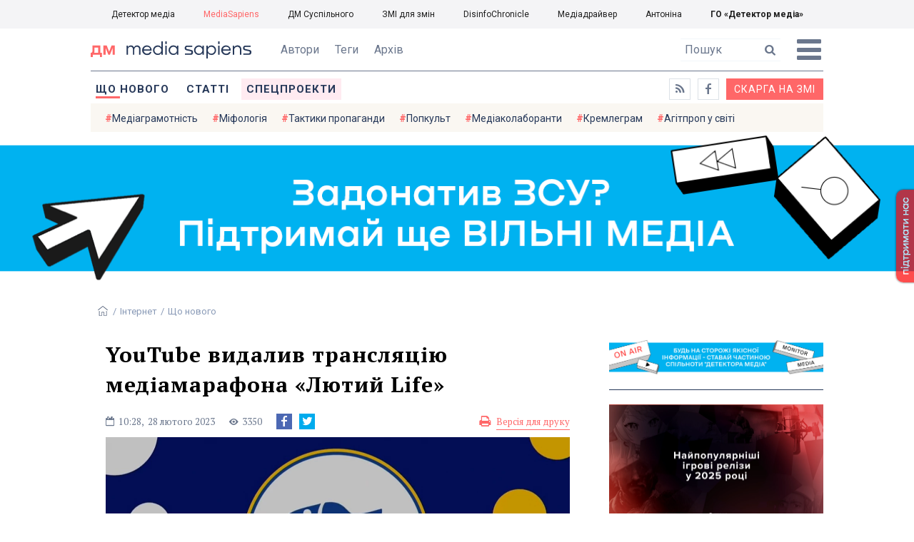

--- FILE ---
content_type: text/html; charset=utf-8
request_url: https://ms.detector.media/internet/post/31277/2023-02-28-youtube-vydalyv-translyatsiyu-mediamarafona-lyutyy-life/
body_size: 13876
content:
<!DOCTYPE html>
<html lang="uk">
<head>
<meta http-equiv="content-type" content="text/html; charset=utf-8"/>

<base href="https://ms.detector.media/">
<link type="image/x-icon" href="/content/506/image/favicon.ico" rel="shortcut icon" />

<link rel="canonical" href="https://ms.detector.media/internet/post/31277/2023-02-28-youtube-vydalyv-translyatsiyu-mediamarafona-lyutyy-life/" />


<meta name="viewport" content="width=device-width, initial-scale=1, user-scalable=yes">
        
<title>YouTube видалив трансляцію медіамарафона &laquo;Лютий Life&raquo; - MediaSapiens.</title>
            
<meta name="description" content="Платформа звинуватила творців відео у порушенні правил щодо спаму, шахрайства та оманливого контенту.">
            
<meta name="keywords" content="YouTube,YouTube-канали,видалення контенту,правила YouTube,україномовний YouTube,mediasapiens,ДМ">
<meta name="news_keywords" content="YouTube,YouTube-канали,видалення контенту,правила YouTube,україномовний YouTube,mediasapiens,ДМ" />

            
<meta name="robots" content="max-image-preview:large">
<meta name="image" content="https://ms.detector.media/doc/images/news/31277/ArticleImage_31277.jpg">
<link rel="image_src" href="https://ms.detector.media/doc/images/news/31277/ArticleImage_31277.jpg">

<meta name="Author" content="Марія Спалєк" />
            
<meta property="fb:app_id" content="1996377033719321"/>

<meta property="og:locale" content="uk_UA" />
<meta property="og:title" content="YouTube видалив трансляцію медіамарафона &laquo;Лютий Life&raquo;"/>
<meta property="og:type" content="article"/>
<meta property="og:url" content="https://ms.detector.media/internet/post/31277/2023-02-28-youtube-vydalyv-translyatsiyu-mediamarafona-lyutyy-life/"/>
<meta property="og:site_name" content="ms.detector.media"/>
<meta property="og:description" content="Платформа звинуватила творців відео у порушенні правил щодо спаму, шахрайства та оманливого контенту."/>
<meta property="og:updated_time" content="2023-02-28T11:35:00+02:00" />
<meta property="og:image:width" content="1394"/>
<meta property="og:image:height" content="676"/>
<meta property="og:image" content="https://ms.detector.media/doc/images/news/31277/ArticleImage_31277.jpg" />
<meta property="og:image:alt" content="YouTube видалив трансляцію медіамарафона &laquo;Лютий Life&raquo;"/>
<link rel="apple-touch-icon" href="/content/506/image/apple-touch-icon.png">

<meta property="article:section" content="Що нового" />
<meta property="article:published_time" content="2023-02-28T10:28:00+02:00" />
<meta property="article:author" content="Марія Спалєк">
<meta property="article:tag" content="YouTube,YouTube-канали,видалення контенту,правила YouTube,україномовний YouTube,mediasapiens,ДМ" />
<meta property="article:modified_time" content="2023-02-28T11:35:00+02:00" />

<meta name="twitter:card" content="summary">
<meta name="twitter:creator" content="creator">
<meta name="twitter:site" content="@DetectorMedia">
<meta name="twitter:url" content="https://ms.detector.media/internet/post/31277/2023-02-28-youtube-vydalyv-translyatsiyu-mediamarafona-lyutyy-life/" />
<meta name="twitter:description" content="Платформа звинуватила творців відео у порушенні правил щодо спаму, шахрайства та оманливого контенту." />
<meta name="twitter:title" content="YouTube видалив трансляцію медіамарафона &laquo;Лютий Life&raquo;" />
<meta name="twitter:image" content="https://ms.detector.media/doc/images/news/31277/ArticleImage_31277.jpg" />
<meta name="twitter:image:src" content="https://ms.detector.media/doc/images/news/31277/ArticleImage_31277.jpg">




<script type="application/ld+json">
{
    "@context": "https://schema.org",
    "@type": "NewsArticle",
    "headline": "YouTube видалив трансляцію медіамарафона &laquo;Лютий Life&raquo;",
    "name": "YouTube видалив трансляцію медіамарафона &laquo;Лютий Life&raquo;",
    "url": "https://ms.detector.media/internet/post/31277/2023-02-28-youtube-vydalyv-translyatsiyu-mediamarafona-lyutyy-life/",
    "datePublished": "2023-02-28T10:28:00+02:00",
    "dateModified": "2023-02-28T11:35:00+02:00",
    "description": "Платформа звинуватила творців відео у порушенні правил щодо спаму, шахрайства та оманливого контенту.",
    "mainEntityOfPage": {
        "@type":"WebPage",
        "@id":"https://ms.detector.media/internet/post/31277/2023-02-28-youtube-vydalyv-translyatsiyu-mediamarafona-lyutyy-life/"
    },
    "author": {
    "@type": "Person",
    "name": "Марія Спалєк"
    },
    "image": {
        "@type": "ImageObject",
        "url": "https://ms.detector.media/doc/images/news/31277/ArticleImage_31277.jpg",
        "width": 1394,
        "height": 676
    },
    "publisher": {
        "@type": "Organization",
        "name": "Детектор медіа",
        "logo": {
            "@type": "ImageObject",
            "url": "https://ms.detector.media/content/506/image/logo_ms.jpg",
            "width": 1200,
            "height": 1200
        }
    }
    
}
</script>




<link rel="stylesheet" property="stylesheet" type="text/css" href="/content/506/css/style.css?v=45" >
<link rel="stylesheet" property="stylesheet" type="text/css" href="/content/506/css/style.9x.css?v=15" />
<link rel="stylesheet" property="stylesheet" type="text/css" href="/content/506/css/style.7x.css?v=14" />
<link rel="stylesheet" property="stylesheet" type="text/css" href="/content/506/css/style.3x.css?v=14" />

<link rel="stylesheet" property="stylesheet" type="text/css" href="/modules/md_scrollpage/md.scrollpage.css?v=1" />
<link rel="stylesheet" property="stylesheet" type="text/css" href="/modules/archive/class.archive.css?v=1" />
<link rel="stylesheet" property="stylesheet" type="text/css" href="/modules/md_vote/md.vote.css?v=4" />
<link rel="stylesheet" property="stylesheet" type="text/css" media="all" href="/modules/md_photobank/md.photobank.css?v=4"/>
<link rel="stylesheet" property="stylesheet" type="text/css" media="all" href="/modules/md_filebase/md.filebase.css?v=2"/>

<script src="/modules/md_photobank/md.photobank.js"></script>
<script src="/scripts/scripts.js?v=7"></script>

<link type="application/rss+xml" title="YouTube видалив трансляцію медіамарафона &laquo;Лютий Life&raquo; - MediaSapiens." href="https://ms.detector.media/rss/" rel="alternate" />


<link rel="stylesheet" property="stylesheet" type="text/css" href="/content/506/css/brendering.css?v=7" />



<link href="https://fonts.googleapis.com/css?family=PT+Serif:400,400i,700,700i&display=swap&subset=cyrillic,cyrillic-ext,latin-ext" rel="stylesheet">
<link href="https://fonts.googleapis.com/css?family=Roboto:400,400i,500,500i,700,700i&display=swap&subset=cyrillic,cyrillic-ext" rel="stylesheet">

<!--head script-->


<!-- Global site tag (gtag.js) - Google Analytics -->
<script async src="https://www.googletagmanager.com/gtag/js?id=UA-16884753-2"></script>
<script>
  window.dataLayer = window.dataLayer || [];
  function gtag(){dataLayer.push(arguments);}
  gtag('js', new Date());

  gtag('config', 'UA-16884753-2');
  gtag('config', 'UA-199631694-1');
  gtag('config', 'AW-609896921');
</script>
<!-- End Google Analytics --></head><body id="body" class=""><div class="banner_brend"></div><div class="dm_brend"><div class="menu_4"><div class="sitemenu_title siteid_610 sitetype_S sitelimit_0 sitelevel_1 site_mset site_mset_610"><div class="sitemenu_link"><a href="/page//page/podsites//">Проєкти ГО «ДЕТЕКТОР МЕДІА»</a><div class="sitepodmenu_1"><div class="sitemenu_title siteid_611 sitetype_R sitelimit_0 sitelevel_0 "><div class="sitemenu_link"><a href="https://detector.media/">Детектор медіа</a></div></div><div class="sitemenu_title siteid_612 sitetype_R sitelimit_1 sitelevel_0 site_mset site_mset_612"><div class="sitemenu_link"><a href="/">MediaSapiens</a></div></div><div class="sitemenu_title siteid_613 sitetype_R sitelimit_2 sitelevel_0 "><div class="sitemenu_link"><a href="https://stv.detector.media">ДМ Суспільного</a></div></div><div class="sitemenu_title siteid_614 sitetype_R sitelimit_3 sitelevel_0 "><div class="sitemenu_link"><a href="https://zz.detector.media">ЗМІ для змін</a></div></div><div class="sitemenu_title siteid_617 sitetype_R sitelimit_4 sitelevel_0 "><div class="sitemenu_link"><a href="https://desinfo.detector.media/">DisinfoChronicle</a></div></div><div class="sitemenu_title siteid_607 sitetype_R sitelimit_5 sitelevel_0 "><div class="sitemenu_link"><a href="http://mediadriver.online">Медіадрайвер</a></div></div><div class="sitemenu_title siteid_618 sitetype_R sitelimit_6 sitelevel_0 "><div class="sitemenu_link"><a href="https://antonina.detector.media">Антоніна</a></div></div><div class="sitemenu_title siteid_608 sitetype_R sitelimit_7 sitelevel_0 "><div class="sitemenu_link"><a href="https://go.detector.media">ГО «Детектор медіа»</a></div></div></div></div></div></div><div class="siteSubMenu" id="siteSubMenu"><div class="submenu_blk_2"><div class="clsBtnBlk"><div class="clsBtnOff" onclick="rplClass('body','menu_show','menu_hide');"></div><div class="clsBtnOn" onclick="rplClass('body','menu_hide','menu_show');"></div></div><div class="siteHeadLogo"><a href="https://detector.media" class="dop_logo"></a><a href="/" class="ind_logo"></a></div><div class="submenu_blk"><div class="submenu_title subid_508 subtype_E sublimit_0 sublevel_1 "><div class="submenu_link"><a href="/authors/all/">Автори</a><div class="subpodmenu_1"></div></div></div><div class="submenu_title subid_523 subtype_E sublimit_1 sublevel_1 "><div class="submenu_link"><a href="/tag/all/">Теги</a><div class="subpodmenu_1"></div></div></div><div class="submenu_title subid_509 subtype_E sublimit_2 sublevel_1 "><div class="submenu_link"><a href="/archive/">Архів</a><div class="subpodmenu_1"></div></div></div></div><div class="top_search"><form action="https://ms.detector.media/search/" method="post"><div class="top_search_txt"><input type="text" name="search" value=" Пошук" onfocus="if(this.value==' Пошук')this.value='';" onblur="if(this.value=='')this.value=' Пошук';"></div><div class="top_search_btn"><input type="submit" value="f"></div></form></div></div></div><div class="siteTopMenu" id="siteTopMenu"><div class="topmenu_blk"><div class="topmenu_blk_in"><div class="topmenu_title topid_503 toptype_E toplimit_0 toplevel_1 top_mset top_mset_503"><div class="topmenu_link"><a href="/type/1/">Що нового</a><div class="toppodmenu_1"></div></div></div><div class="topmenu_title topid_504 toptype_E toplimit_1 toplevel_1 "><div class="topmenu_link"><a href="/type/4/">Статті</a><div class="toppodmenu_1"></div></div></div><div class="topmenu_title topid_505 toptype_E toplimit_2 toplevel_1 "><div class="topmenu_link"><a href="/type/5/">Інтерв'ю</a><div class="toppodmenu_1"></div></div></div><div class="topmenu_title topid_507 toptype_E toplimit_3 toplevel_1 "><div class="topmenu_link"><a href="/type/11/">Мультимедіа</a><div class="toppodmenu_1"></div></div></div><div class="topmenu_title topid_621 toptype_R toplimit_4 toplevel_1 "><div class="topmenu_link"><a href="/tag/19278/">Центр досліджень</a><div class="toppodmenu_1"></div></div></div><div class="topmenu_title topid_521 toptype_E toplimit_5 toplevel_1 "><div class="topmenu_link"><a href="/module/specprojects/">Спецпроекти</a><div class="toppodmenu_1"></div></div></div><div class="topmenu_title topid_520 toptype_E toplimit_6 toplevel_1 "><div class="topmenu_link"><a href="https://docs.google.com/forms/d/e/1FAIpQLSd_qr3Gt3hVmJVV6f81_HJsg-H7lUwW_piTGHH0734oCqKGig/viewform?usp=sf_link">Скарга на ЗМІ</a><div class="toppodmenu_1"></div></div></div><div class="topmenu_title topid_519 toptype_E toplimit_7 toplevel_1 "><div class="topmenu_link"><a href="https://www.facebook.com/ms.detector.media/">a</a><div class="toppodmenu_1"></div></div></div><div class="topmenu_title topid_516 toptype_E toplimit_8 toplevel_1 "><div class="topmenu_link"><a href="/rss/">e</a><div class="toppodmenu_1"></div></div></div><div class="topmenu_title topid_619 toptype_R toplimit_9 toplevel_1 "><div class="topmenu_link"><a href="/tag/17439/">Індекс медіаграмотності</a><div class="toppodmenu_1"></div></div></div></div></div></div><div class="siteTagMenu" id="siteTagMenu"><div class="tagmenu_blk"><div class="tagmenu_title tagmenu_limit_1  "><a href="/tag/21/">Медіаграмотність</a></div><div class="tagmenu_title tagmenu_limit_2  "><a href="/tag/5850/">Міфологія</a></div><div class="tagmenu_title tagmenu_limit_3  "><a href="/tag/18807/">Тактики пропаганди</a></div><div class="tagmenu_title tagmenu_limit_4  "><a href="/tag/18288/">Попкульт</a></div><div class="tagmenu_title tagmenu_limit_5  "><a href="/tag/18786/">Медіаколаборанти</a></div><div class="tagmenu_title tagmenu_limit_6  "><a href="/tag/18806/">Кремлеграм</a></div><div class="tagmenu_title tagmenu_limit_7  "><a href="/tag/18808/">Агітпроп у світі</a></div><div class="tagmenu_title tagmenu_limit_8  "><a href="/tag/18126/">MediaSapiens пояснює</a></div><div class="tagmenu_title tagmenu_limit_9  "><a href="/tag/18073/">Досьє</a></div><div class="tagmenu_title tagmenu_limit_10 tagmenu_end "><a href="/tag/896/">моніторинг</a></div></div></div><div class="up_menu_blk"><div class="up_menu_1 up_menu"><div class="up_menu_ttl">ГОЛОВНЕ МЕНЮ</div><div class="topmenu_title topid_503 toptype_E toplimit_0 toplevel_1 top_mset top_mset_503"><div class="topmenu_link"><a href="/type/1/">Що нового</a><div class="toppodmenu_1"></div></div></div><div class="topmenu_title topid_504 toptype_E toplimit_1 toplevel_1 "><div class="topmenu_link"><a href="/type/4/">Статті</a><div class="toppodmenu_1"></div></div></div><div class="topmenu_title topid_505 toptype_E toplimit_2 toplevel_1 "><div class="topmenu_link"><a href="/type/5/">Інтерв'ю</a><div class="toppodmenu_1"></div></div></div><div class="topmenu_title topid_507 toptype_E toplimit_3 toplevel_1 "><div class="topmenu_link"><a href="/type/11/">Мультимедіа</a><div class="toppodmenu_1"></div></div></div><div class="topmenu_title topid_621 toptype_R toplimit_4 toplevel_1 "><div class="topmenu_link"><a href="/tag/19278/">Центр досліджень</a><div class="toppodmenu_1"></div></div></div><div class="topmenu_title topid_521 toptype_E toplimit_5 toplevel_1 "><div class="topmenu_link"><a href="/module/specprojects/">Спецпроекти</a><div class="toppodmenu_1"></div></div></div><div class="topmenu_title topid_520 toptype_E toplimit_6 toplevel_1 "><div class="topmenu_link"><a href="https://docs.google.com/forms/d/e/1FAIpQLSd_qr3Gt3hVmJVV6f81_HJsg-H7lUwW_piTGHH0734oCqKGig/viewform?usp=sf_link">Скарга на ЗМІ</a><div class="toppodmenu_1"></div></div></div><div class="topmenu_title topid_519 toptype_E toplimit_7 toplevel_1 "><div class="topmenu_link"><a href="https://www.facebook.com/ms.detector.media/">a</a><div class="toppodmenu_1"></div></div></div><div class="topmenu_title topid_516 toptype_E toplimit_8 toplevel_1 "><div class="topmenu_link"><a href="/rss/">e</a><div class="toppodmenu_1"></div></div></div><div class="topmenu_title topid_619 toptype_R toplimit_9 toplevel_1 "><div class="topmenu_link"><a href="/tag/17439/">Індекс медіаграмотності</a><div class="toppodmenu_1"></div></div></div></div><div class="up_menu_2 up_menu"><div class="tagmenu_title tagmenu_limit_1  "><a href="/tag/21/">Медіаграмотність</a></div><div class="tagmenu_title tagmenu_limit_2  "><a href="/tag/5850/">Міфологія</a></div><div class="tagmenu_title tagmenu_limit_3  "><a href="/tag/18807/">Тактики пропаганди</a></div><div class="tagmenu_title tagmenu_limit_4  "><a href="/tag/18288/">Попкульт</a></div><div class="tagmenu_title tagmenu_limit_5  "><a href="/tag/18786/">Медіаколаборанти</a></div><div class="tagmenu_title tagmenu_limit_6  "><a href="/tag/18806/">Кремлеграм</a></div><div class="tagmenu_title tagmenu_limit_7  "><a href="/tag/18808/">Агітпроп у світі</a></div><div class="tagmenu_title tagmenu_limit_8  "><a href="/tag/18126/">MediaSapiens пояснює</a></div><div class="tagmenu_title tagmenu_limit_9  "><a href="/tag/18073/">Досьє</a></div><div class="tagmenu_title tagmenu_limit_10 tagmenu_end "><a href="/tag/896/">моніторинг</a></div></div><div class="up_menu_2 up_menu"><div class="submenu_title subid_508 subtype_E sublimit_0 sublevel_1 "><div class="submenu_link"><a href="/authors/all/">Автори</a><div class="subpodmenu_1"></div></div></div><div class="submenu_title subid_523 subtype_E sublimit_1 sublevel_1 "><div class="submenu_link"><a href="/tag/all/">Теги</a><div class="subpodmenu_1"></div></div></div><div class="submenu_title subid_509 subtype_E sublimit_2 sublevel_1 "><div class="submenu_link"><a href="/archive/">Архів</a><div class="subpodmenu_1"></div></div></div></div><div class="up_menu_3 up_menu"><div class="up_menu_ttl">ПРОЕКТИ ГО «ДЕТЕКТОР МЕДІА»</div><div class="sitemenu_title siteid_610 sitetype_S sitelimit_0 sitelevel_1 site_mset site_mset_610"><div class="sitemenu_link"><a href="/page//page/podsites//">Проєкти ГО «ДЕТЕКТОР МЕДІА»</a><div class="sitepodmenu_1"><div class="sitemenu_title siteid_611 sitetype_R sitelimit_0 sitelevel_0 "><div class="sitemenu_link"><a href="https://detector.media/">Детектор медіа</a></div></div><div class="sitemenu_title siteid_612 sitetype_R sitelimit_1 sitelevel_0 site_mset site_mset_612"><div class="sitemenu_link"><a href="/">MediaSapiens</a></div></div><div class="sitemenu_title siteid_613 sitetype_R sitelimit_2 sitelevel_0 "><div class="sitemenu_link"><a href="https://stv.detector.media">ДМ Суспільного</a></div></div><div class="sitemenu_title siteid_614 sitetype_R sitelimit_3 sitelevel_0 "><div class="sitemenu_link"><a href="https://zz.detector.media">ЗМІ для змін</a></div></div><div class="sitemenu_title siteid_617 sitetype_R sitelimit_4 sitelevel_0 "><div class="sitemenu_link"><a href="https://desinfo.detector.media/">DisinfoChronicle</a></div></div><div class="sitemenu_title siteid_607 sitetype_R sitelimit_5 sitelevel_0 "><div class="sitemenu_link"><a href="http://mediadriver.online">Медіадрайвер</a></div></div><div class="sitemenu_title siteid_615 sitetype_R sitelimit_6 sitelevel_0 "><div class="sitemenu_link"><a href="https://video.detector.media">Відеотека</a></div></div><div class="sitemenu_title siteid_616 sitetype_R sitelimit_7 sitelevel_0 "><div class="sitemenu_link"><a href="https://vybory.detector.media">Вибори та ЗМІ</a></div></div><div class="sitemenu_title siteid_618 sitetype_R sitelimit_8 sitelevel_0 "><div class="sitemenu_link"><a href="https://antonina.detector.media">Антоніна</a></div></div><div class="sitemenu_title siteid_608 sitetype_R sitelimit_9 sitelevel_0 "><div class="sitemenu_link"><a href="https://go.detector.media">ГО «Детектор медіа»</a></div></div><div class="sitemenu_title siteid_620 sitetype_R sitelimit_10 sitelevel_0 "><div class="sitemenu_link"><a href="https://detector.media/tag/29364/">Ньюспалм</a></div></div></div></div></div></div></div><div class="content"><div class="content_in"><!--container--><div class="container"><div class="md_banner_zone mdb_t1 mdb_bs8 mdb_zs5"><a class="md_banner_link" href="/bclick.php?/8/" ><img class="md_banner_img" src="/php_uploads/modules/md_banner/506/8.png?t=1738253906" alt="" /></a></div><script src="/scripts/correction.js"></script><div class="art_tree show_3x"><div class="artCatBlk"><div class="catHome"><a href="/"></a></div><div class="catName">/</div><div class="catName"><a href="https://ms.detector.media/category/internet/">Інтернет</a></div><div class="catName">/</div><div class="catName"><a href="https://ms.detector.media/type/1/">Що нового</a></div></div></div><div class="specpblk "><div class="specimg"><img src="/doc/images/news/31277/i75_ArticleImage_31277.webp" alt="YouTube видалив трансляцію медіамарафона &laquo;Лютий Life&raquo;"/></div><div class="specinfo"><div class="artTitleBlk"><h1>YouTube видалив трансляцію медіамарафона &laquo;Лютий Life&raquo;</h1></div><div class="artDateBlk"><div class="artTime">10:28,</div><div class="artDate">28 Лютого 2023</div></div><div class="artCountsBLK"><div class="artCounts">3350</div></div><div class="artPrintBLK"><a href="https://ms.detector.media/print/31277/" target="_blank" rel="nofollow">Версія для друку</a></div></div></div><div class="lining"><div class="article_page art_mtype_1  art_cat_600 art_cat_506 art_cat_1 art_type_1  arttag_775 arttag_3297 arttag_17333 arttag_18063 arttag_18066" id="elem"><div class="artCatBlk hide_3x"><div class="catHome"><a href="/"></a></div><div class="catName">/</div><div class="catName"><a href="https://ms.detector.media/category/internet/">Інтернет</a></div><div class="catName">/</div><div class="catName"><a href="https://ms.detector.media/type/1/">Що нового</a></div></div><div class="left_line"><div class="line_bot"></div><div class="vse_blklink innews_blk" ><div class="vse_blklink innews_blkTitle"><a href="https://ms.detector.media/type/1/">Що нового</a></div><div class="vse_blklink innews_blkList"><div class="vse_blklink innews_blkPost vse_blklink innews_limit_1 vse_blklink innews_type_1 global_ptype_1  global_atype_1"><a class="vse_blklink innews_lihkFon" href="https://ms.detector.media/internet/post/38858/2026-01-16-openai-zapustyla-servis-chatgpt-translate/"></a><div class="vse_blklink innews_blkPostDate global_pdate"><span>16</span> <span>Січня</span> <span>2026</span></div><div class="vse_blklink innews_blkPostTitle global_ptitle"><a href="https://ms.detector.media/internet/post/38858/2026-01-16-openai-zapustyla-servis-chatgpt-translate/" >OpenAI запустила сервіс ChatGPT Translate</a></div></div><div class="vse_blklink innews_blkPost vse_blklink innews_limit_2 vse_blklink innews_type_1 global_ptype_1  global_atype_1"><a class="vse_blklink innews_lihkFon" href="https://ms.detector.media/internet/post/38857/2026-01-16-maty-dytyny-maska-podala-do-sudu-na-xai-cherez-seksualizovani-zobrazhennya-grok/"></a><div class="vse_blklink innews_blkPostDate global_pdate"><span>16</span> <span>Січня</span> <span>2026</span></div><div class="vse_blklink innews_blkPostTitle global_ptitle"><a href="https://ms.detector.media/internet/post/38857/2026-01-16-maty-dytyny-maska-podala-do-sudu-na-xai-cherez-seksualizovani-zobrazhennya-grok/" >Мати дитини Маска подала до суду на xAI через сексуалізовані зображення Grok</a></div></div><div class="vse_blklink innews_blkPost vse_blklink innews_limit_3 vse_blklink innews_type_1 global_ptype_1  global_atype_1"><a class="vse_blklink innews_lihkFon" href="https://ms.detector.media/trendi/post/38855/2026-01-16-avtor-pisni-lodu-y-polumya-zayavyv-shcho-knyzhkovyy-final-sagy-znachno-vidriznyatymetsya-vid-serialu-gra-prestoliv/"></a><div class="vse_blklink innews_blkPostDate global_pdate"><span>16</span> <span>Січня</span> <span>2026</span></div><div class="vse_blklink innews_blkPostTitle global_ptitle"><a href="https://ms.detector.media/trendi/post/38855/2026-01-16-avtor-pisni-lodu-y-polumya-zayavyv-shcho-knyzhkovyy-final-sagy-znachno-vidriznyatymetsya-vid-serialu-gra-prestoliv/" >Автор &laquo;Пісні льоду й полум&rsquo;я&raquo; заявив, що книжковий фінал саги значно відрізнятиметься від серіалу &laquo;Гра престолів&raquo;</a></div></div><div class="vse_blklink innews_blkPost vse_blklink innews_limit_4 vse_blklink innews_type_1 global_ptype_1  global_atype_1"><a class="vse_blklink innews_lihkFon" href="https://ms.detector.media/withoutsection/post/38856/2026-01-16-bbc-zbyraietsya-uklasty-ugodu-pro-kontent-z-youtube-ft/"></a><div class="vse_blklink innews_blkPostDate global_pdate"><span>16</span> <span>Січня</span> <span>2026</span></div><div class="vse_blklink innews_blkPostTitle global_ptitle"><a href="https://ms.detector.media/withoutsection/post/38856/2026-01-16-bbc-zbyraietsya-uklasty-ugodu-pro-kontent-z-youtube-ft/" >BBC збирається укласти угоду про контент з YouTube, &ndash; FT</a></div></div><div class="vse_blklink innews_blkPost vse_blklink innews_limit_5 vse_blklink innews_end vse_blklink innews_type_1 global_ptype_1  global_atype_1"><a class="vse_blklink innews_lihkFon" href="https://ms.detector.media/internet/post/38853/2026-01-15-vikipediya-vidznachyla-25-rokiv-z-dnya-zasnuvannya/"></a><div class="vse_blklink innews_blkPostDate global_pdate"><span>15</span> <span>Січня</span> <span>2026</span></div><div class="vse_blklink innews_blkPostTitle global_ptitle"><a href="https://ms.detector.media/internet/post/38853/2026-01-15-vikipediya-vidznachyla-25-rokiv-z-dnya-zasnuvannya/" >Вікіпедія відзначила 25 років з дня заснування</a></div></div></div><div class="vse_blklink innews_blkLink global_blklink"><a href="https://ms.detector.media/type/1/">Що нового</a></div></div><div class="artOtherBLK"><div class="artOtherInfo">Помітили помилку?<br /> Виділіть її та натисніть Ctrl + Enter —<br /> ми виправимo</div></div></div><div class="right_dblLine"><div class="centerLine"><div class="artBlock" id="artBlock"><div class="artTitleBlk"><h1>YouTube видалив трансляцію медіамарафона &laquo;Лютий Life&raquo;</h1></div><div class="artAuthors"><div class="artAuthor artAlimit_1 artEnd"><div class="artAuthorImg"><a href="https://ms.detector.media/authors/630/"><img src="https://ms.detector.media/php_uploads/images/authors/630.png" alt="Марія Спалєк" /></a></div><div class="artInfoBlk"><div class="artAuthorBlk"><div class="artAuthorInfo"><a href="https://ms.detector.media/authors/630/">Марія Спалєк</a></div></div></div></div></div><div class="artDateBlk"><div class="artTime">10:28,</div><div class="artDate">28 Лютого 2023</div></div><div class="artCountsBLK"><div class="artCounts">3350</div></div><div class="artSocBLK" id="artSocBLK" style=""><a class="soc_fb" rel="nofollow" target="_blank" href="https://www.facebook.com/sharer.php?u=https%3A%2F%2Fms.detector.media%2Finternet%2Fpost%2F31277%2F2023-02-28-youtube-vydalyv-translyatsiyu-mediamarafona-lyutyy-life%2F" title="Facebook"><img src="https://ms.detector.media/modules/social/socialmg/top/facebook.png" alt="" /></a><a class="soc_tw" rel="nofollow" target="_blank" href="https://twitter.com/intent/tweet?url=https%3A%2F%2Fms.detector.media%2Finternet%2Fpost%2F31277%2F2023-02-28-youtube-vydalyv-translyatsiyu-mediamarafona-lyutyy-life%2F&text=YouTube%20%D0%B2%D0%B8%D0%B4%D0%B0%D0%BB%D0%B8%D0%B2%20%D1%82%D1%80%D0%B0%D0%BD%D1%81%D0%BB%D1%8F%D1%86%D1%96%D1%8E%20%D0%BC%D0%B5%D0%B4%D1%96%D0%B0%D0%BC%D0%B0%D1%80%D0%B0%D1%84%D0%BE%D0%BD%D0%B0%20%22%D0%9B%D1%8E%D1%82%D0%B8%D0%B9%20Life%22" title="Twitter"><img src="https://ms.detector.media/modules/social/socialmg/top/twitter.png" alt="" /></a><a class="soc_link" rel="nofollow" target="_blank" onclick="navigator.clipboard.writeText('https://ms.detector.media/internet/post/31277/2023-02-28-youtube-vydalyv-translyatsiyu-mediamarafona-lyutyy-life/');" title="Copy link"></a></div><div class="artPrintBLK"><a href="https://ms.detector.media/print/31277/" target="_blank" rel="nofollow">Версія для друку</a></div><div class="artContentBlk" id="artelem"><div class="artSocLine">
<script type="text/javascript">
artelem.onclick = function(event) {    
    if(event.target != "[object HTMLImageElement]"){
    
    //} else if(event.target.id == "art_full_alls"){
    } else if(event.target.id && event.target.id != "art_full_ind"){
        //alert ("ай-яай-яай");
    } else if(event.target=="[object HTMLImageElement]"){
        
        if(event.target.id != "art_full_ind"){
            document.getElementById("art_full_alls").src = event.target.src;
        } else {
            document.getElementById("art_full_alls").src = "/doc/images/news/31277/ArticleImage_31277.webp";
        }
        show("artImgBlkFull");
    }
}
</script><div class="artImgBlkFull" id="artImgBlkFull" onclick="hide('artImgBlkFull');"><img src="/doc/images/news/31277/ArticleImage_31277.webp" alt="YouTube видалив трансляцію медіамарафона &laquo;Лютий Life&raquo;" id="art_full_alls"/></div><div class="artImgBlk"><img src="/doc/images/news/31277/i75_ArticleImage_31277.webp" title="YouTube видалив трансляцію медіамарафона &laquo;Лютий Life&raquo;" alt="YouTube видалив трансляцію медіамарафона &laquo;Лютий Life&raquo;" id="art_full_ind"/></div></div><div class="news_auth"><div class="news_attl">Автори: </div><div class="artAuthors"><div class="artAuthor artAlimit_1 artEnd"><div class="artAuthorImg"><a href="https://ms.detector.media/authors/630/"><img src="https://ms.detector.media/php_uploads/images/authors/630.png" alt="Марія Спалєк" /></a></div><div class="artInfoBlk"><div class="artAuthorBlk"><div class="artAuthorInfo"><a href="https://ms.detector.media/authors/630/">Марія Спалєк</a></div></div></div></div></div></div><div class="artLeadBlk">Платформа звинуватила творців відео у порушенні правил щодо спаму, шахрайства та оманливого контенту.</div><p>Трансляцію медіамарафона «Лютий Life», який розпочався 27 лютого, було видалено вранці 28 лютого.  Як повідомив співкоординатор проєкту Дмитро Кутовий, YouTube наклав санкції через скарги користувачів на шахрайські дії або спам.  </p>
<p>40-годинний марафон до річниці повномасштабного вторгнення «Лютий Life» організований  харківським медіацентром Kharkiv Media Hub та транслювався на його YouTube-каналі. Зараз відео першого дня марафону недоступне «через порушення правил YouTube».</p>
<p><img src="/doc/images/news/31277/screenshot_2.jpg" alt="" width="1200" height="596" /></p>
<p>Команда Kharkiv Media Hub відновила трансляцію марафону за іншим <a href="https://www.youtube.com/watch?v=zPzSZS3RC8c">посиланням</a> та оскаржила санкції YouTube. <em>«Ми абсолютно впевнені, що цей контент буде повернутий на платформу. Ми, безумовно, маємо все в запису. Все повернеться і все наші глядачі побачать»</em>, —  запевнив Дмитро Кутовий в етері другого дня «Лютий Life».</p>
<p>Нагадаємо, що <a href="/trendi/post/31266/2023-02-27-v-kharkovi-startuvav-40-godynnyy-mediamarafon-do-richnytsi-velykoi-viyny/">мета медіамарафону «Лютий Life» — розповісти про супротив України та Харкова російській навалі</a>, а також зібрати донати на ЗСУ та допомогу всім постраждалим. Під час марафону транслюють виступи українських музикантів та культурних діячів (зокрема, письменника Леся Подерв’янського, діджеїв Probass &amp; Hardi, гурту «Жадан і собаки», співака Pianoбоя та інших); інтерв'ю і сюжети з волонтерами, військовими, журналістами, а також включення з благодійного забігу волонтерів  з Харкова на Донбас. Під час  забігу учасники планують за 40 годин дістатися з Харкова до Краматорська. Забіг почався з Північної Салтівці – району Харкова, який найбільше постраждав від обстрілів під час осади міста російськими окупантами.</p>
<p><em>Фото: скриншот </em></p><div class="likeThisblk" ><div class="likeThisblkTitle">Читайте також</div><div class="likeThisblkList"><div class="likeThisblkPost likeThislimit_1 likeThistype_1 global_ptype_1  global_atype_4"><a class="likeThislihkFon" href="https://ms.detector.media/trendi/post/32312/2023-06-30-ukraine-world-news-kanal-iz-benyukom-zhydkovym-i-stiykoyu-natsionalnoyu-pozytsiieyu/"></a><div class="likeThisblkPostTitle global_ptitle"><a href="https://ms.detector.media/trendi/post/32312/2023-06-30-ukraine-world-news-kanal-iz-benyukom-zhydkovym-i-stiykoyu-natsionalnoyu-pozytsiieyu/" >Ukraine World News: канал із Бенюком, Жидковим і &laquo;стійкою національною позицією&raquo;</a></div></div><div class="likeThisblkPost likeThislimit_2 likeThistype_1 global_ptype_1  global_atype_1"><a class="likeThislihkFon" href="https://ms.detector.media/sotsmerezhi/post/30901/2022-12-26-facebook-vydalyv-storinku-zhurnalista-z-kropyvnytskogo-z-robochym-kontentom-za-visim-rokiv-bez-prava-oskarzhennya/"></a><div class="likeThisblkPostTitle global_ptitle"><a href="https://ms.detector.media/sotsmerezhi/post/30901/2022-12-26-facebook-vydalyv-storinku-zhurnalista-z-kropyvnytskogo-z-robochym-kontentom-za-visim-rokiv-bez-prava-oskarzhennya/" >Facebook видалив сторінку журналіста з Кропивницького з робочим контентом за вісім років без права оскарження</a></div></div><div class="likeThisblkPost likeThislimit_3 likeThistype_1 global_ptype_1  global_atype_1"><a class="likeThislihkFon" href="https://ms.detector.media/trendi/post/30491/2022-10-21-instagram-vydalyv-akaunt-oli-polyakovoi-cherez-vysvitlennya-viyny-v-ukraini/"></a><div class="likeThisblkPostTitle global_ptitle"><a href="https://ms.detector.media/trendi/post/30491/2022-10-21-instagram-vydalyv-akaunt-oli-polyakovoi-cherez-vysvitlennya-viyny-v-ukraini/" >Instagram видалив акаунт Олі Полякової через висвітлення війни в Україні</a></div></div><div class="likeThisblkPost likeThislimit_4 likeThistype_1 global_ptype_1  global_atype_1"><a class="likeThislihkFon" href="https://ms.detector.media/sotsmerezhi/post/30195/2022-09-06-facebook-vydalyv-dopys-proiektu-po-toy-bik-novyn/"></a><div class="likeThisblkPostTitle global_ptitle"><a href="https://ms.detector.media/sotsmerezhi/post/30195/2022-09-06-facebook-vydalyv-dopys-proiektu-po-toy-bik-novyn/" >Facebook видалив допис проєкту &laquo;По той бік новин&raquo;</a></div></div><div class="likeThisblkPost likeThislimit_5 likeThistype_1 global_ptype_1  global_atype_1"><a class="likeThislihkFon" href="https://ms.detector.media/internet/post/30055/2022-08-15-youtube-vydalyv-chergovyy-vypusk-vechera-s-yanynoy-sokolovoy/"></a><div class="likeThisblkPostTitle global_ptitle"><a href="https://ms.detector.media/internet/post/30055/2022-08-15-youtube-vydalyv-chergovyy-vypusk-vechera-s-yanynoy-sokolovoy/" >YouTube видалив черговий випуск &laquo;Вечера с Яниной Соколовой&raquo;</a></div></div><div class="likeThisblkPost likeThislimit_6 likeThisend likeThistype_1 global_ptype_1  global_atype_1"><a class="likeThislihkFon" href="https://ms.detector.media/internet/post/30040/2022-08-11-youtube-vydalyv-video-dmytra-zolotukhina-shcho-dovodyt-spivpratsyu-politsii-avstrii-z-rosiyskymy-propagandystamy/"></a><div class="likeThisblkPostTitle global_ptitle"><a href="https://ms.detector.media/internet/post/30040/2022-08-11-youtube-vydalyv-video-dmytra-zolotukhina-shcho-dovodyt-spivpratsyu-politsii-avstrii-z-rosiyskymy-propagandystamy/" >YouTube видалив відео Дмитра Золотухіна, що доводить співпрацю поліції Австрії з російськими пропагандистами</a></div></div></div></div><div class="md_banner_zone mdb_t2 mdb_bs6 mdb_zs3"><style>
.black-button-dskl {
    display: inline-block;
    background: #fff;
    width: 150px;
    line-height: 38px;
    font-size: 17px;
    padding: 0;
    margin: 0;
    color: #000;
    text-decoration: none;
    box-shadow: 0px 0px 3px #000;
    border-radius: 3px;
}

.black-button-dskl:hover{
    background: #ff2a28;
    text-decoration: none;
    color: #fff;
    border-color: #ff2a28;
    cursor: pointer;
}
</style>



<div style="font-size: 14px;line-height: 20px;padding: 4%;background: #00b4f2;color: #fff;float:left;clear: left;width: 92%;">ГО «Детектор медіа» понад 20 років бореться за кращу українську журналістику. Ми стежимо за дотриманням стандартів у медіа. Захищаємо права аудиторії на якісну інформацію. І допомагаємо читачам відрізняти правду від брехні.  <br>
До 22-річчя з дня народження видання ми відновлюємо нашу Спільноту! Це коло активних людей, які хочуть та можуть фінансово підтримати наше видання, долучитися до генерування ідей та створення якісних матеріалів, просувати свідоме медіаспоживання і разом протистояти російській дезінформації.


<div style="float:left; clear:left; width:100%;text-align:center;margin: 20px 0px 0px 0px;"><a href="/bclick.php?/6/" class="black-button-dskl" target="_blank">
Долучитись
</a></div>

</div></div></div><div class="artOtherBLK">









<noindex>
<!-facebook start-->
<div id="fb-root"></div>
<script>(function(d, s, id) {
  var js, fjs = d.getElementsByTagName(s)[0];
  if (d.getElementById(id)) return;
  js = d.createElement(s); js.id = id;
  js.src = "//connect.facebook.net/uk_UA/sdk.js#xfbml=1&version=v2.5";
  fjs.parentNode.insertBefore(js, fjs);
}(document, 'script', 'facebook-jssdk'));</script>


<div class="fb-like" data-layout="button_count" data-action="like" data-show-faces="false" data-share="true" style="float:left;margin: 0px 5px 0px 0px;padding:0px;min-width:230px;"></div>
<!-facebook end-->


<style>
.fb-like iframe{ display: block; width:100%;min-width: 230px;}
</style>



</noindex></div><div class="artOtherBLK"><div class="artOtherInfo">* Знайшовши помилку, виділіть її та натисніть Ctrl+Enter.</div></div><div class="art_tags"><div class="tags_title tags_limit_0">Теги: </div><div class="tags_title tags_limit_1  "><a href="/tag/775/">YouTube</a></div><div class="tags_title tags_limit_2  "><a href="/tag/3297/">YouTube-канали</a></div><div class="tags_title tags_limit_3  "><a href="/tag/17333/">видалення контенту</a></div><div class="tags_title tags_limit_4  "><a href="/tag/18063/">правила YouTube</a></div><div class="tags_title tags_limit_5  "><a href="/tag/18066/">україномовний YouTube</a></div></div><div class="tm_blk show_3x"><div class="tm_blkTitle"><a href="https://ms.detector.media/theme/31277/">Більше за темою</a></div><div class="tm_blk" ><div class="tm_blkList"><div class="tm_blkPost tm_limit_1 tm_type_1 global_ptype_1  global_atype_4"><a class="tm_lihkFon" href="https://ms.detector.media/mediayetika/post/33666/2023-12-06-tse-peklo-stvoryuiemo-my-yak-yutub-zmusyv-graty-u-klikbeyt-i-zminyv-ukrainski-media/"></a><div class="tm_blkPostImg"><a href="https://ms.detector.media/mediayetika/post/33666/2023-12-06-tse-peklo-stvoryuiemo-my-yak-yutub-zmusyv-graty-u-klikbeyt-i-zminyv-ukrainski-media/" ><img src="https://ms.detector.media/doc/images/news/33666/i100_ArticleImage_33666.webp" title="" alt=""  width="282" height="161" /></a></div><div class="tm_blkPostTitle global_ptitle"><a href="https://ms.detector.media/mediayetika/post/33666/2023-12-06-tse-peklo-stvoryuiemo-my-yak-yutub-zmusyv-graty-u-klikbeyt-i-zminyv-ukrainski-media/" >&laquo;Це пекло створюємо ми&raquo;: як ютуб змусив грати у клікбейт і змінив українські медіа</a></div><div class="tm_blkPostDate global_pdate"><span>06</span> <span>Грудня</span> <span>2023</span></div></div><div class="tm_blkPost tm_limit_2 tm_type_1 global_ptype_1  global_atype_1"><a class="tm_lihkFon" href="https://ms.detector.media/internet/post/35553/2024-07-16-u-chervni-pereglyady-ukrainskykh-informatsiynykh-yutub-kanaliv-znyzylysya-na-7/"></a><div class="tm_blkPostImg"><a href="https://ms.detector.media/internet/post/35553/2024-07-16-u-chervni-pereglyady-ukrainskykh-informatsiynykh-yutub-kanaliv-znyzylysya-na-7/" ><img src="https://ms.detector.media/doc/images/news/35553/i100_ArticleImage_35553.webp" title="" alt=""  width="282" height="161" /></a></div><div class="tm_blkPostTitle global_ptitle"><a href="https://ms.detector.media/internet/post/35553/2024-07-16-u-chervni-pereglyady-ukrainskykh-informatsiynykh-yutub-kanaliv-znyzylysya-na-7/" >У червні перегляди українських інформаційних ютуб-каналів знизилися на 7%</a></div><div class="tm_blkPostDate global_pdate"><span>16</span> <span>Липня</span> <span>2024</span></div></div><div class="tm_blkPost tm_limit_3 tm_type_1 global_ptype_1  global_atype_5"><a class="tm_lihkFon" href="https://ms.detector.media/trendi/post/28303/2021-10-16-ukrainska-zoryana-systema-na-yutubi-intervyu-z-kerivnykom-proiektu-alfa-tsentavra-pavlom-potseluievym/"></a><div class="tm_blkPostImg"><a href="https://ms.detector.media/trendi/post/28303/2021-10-16-ukrainska-zoryana-systema-na-yutubi-intervyu-z-kerivnykom-proiektu-alfa-tsentavra-pavlom-potseluievym/" ><img src="https://ms.detector.media/doc/images/news/28303/i100_ArticleImage_28303.jpg" title="" alt=""  width="282" height="161" /></a></div><div class="tm_blkPostTitle global_ptitle"><a href="https://ms.detector.media/trendi/post/28303/2021-10-16-ukrainska-zoryana-systema-na-yutubi-intervyu-z-kerivnykom-proiektu-alfa-tsentavra-pavlom-potseluievym/" >Українська зоряна система на ютубі. Інтерв&rsquo;ю з керівником проєкту &laquo;Альфа Центавра&raquo; Павлом Поцелуєвим</a></div><div class="tm_blkPostDate global_pdate"><span>16</span> <span>Жовтня</span> <span>2021</span></div></div><div class="tm_blkPost tm_limit_4 tm_end tm_type_1 global_ptype_1  global_atype_5"><a class="tm_lihkFon" href="https://ms.detector.media/trendi/post/27034/2021-04-09-pryntsyp-borshchu-ta-tsukerky-avtorka-rep-urokiv-planuie-navchaty-ditey-z-usiiei-ukrainy/"></a><div class="tm_blkPostImg"><a href="https://ms.detector.media/trendi/post/27034/2021-04-09-pryntsyp-borshchu-ta-tsukerky-avtorka-rep-urokiv-planuie-navchaty-ditey-z-usiiei-ukrainy/" ><img src="https://ms.detector.media/doc/images/news/27034/i100_ArticleImage_27034.jpg" title="" alt=""  width="282" height="161" /></a></div><div class="tm_blkPostTitle global_ptitle"><a href="https://ms.detector.media/trendi/post/27034/2021-04-09-pryntsyp-borshchu-ta-tsukerky-avtorka-rep-urokiv-planuie-navchaty-ditey-z-usiiei-ukrainy/" >Принцип борщу та цукерки. Авторка реп-уроків планує навчати дітей з усієї України</a></div><div class="tm_blkPostDate global_pdate"><span>09</span> <span>Квітня</span> <span>2021</span></div></div></div></div></div><div class="subformem"><div class="vsi_blklink innews_blkTitle"><a>щотижнева розсилка</a></div><form action="https://media.us14.list-manage.com/subscribe/post?u=242d3b6279228a432af7fe686&amp;id=52c362a29e" method="post" id="mc-embedded-subscribe-form" name="mc-embedded-subscribe-form" class="validate" target="_blank" novalidate="">
            <div id="mc_embed_signup_scroll">
            <div class="mch_txt">
        	<input id="mailchimp-text" type="email" value="" name="EMAIL" class="email" placeholder="Ваш e-mail" required="">
            </div>
            <!-- real people should not fill this in and expect good things - do not remove this or risk form bot signups-->
            <div style="position: absolute; left: -5000px;" aria-hidden="true"><input type="text" name="b_242d3b6279228a432af7fe686_52c362a29e" tabindex="-1" value=""></div>
            <div id="main_chimp"><input id="mailchimp-button" type="submit" value="Підписатися" name="subscribe"></div>
            </div>
        </form></div><div class="artCommentBLK"><div class="artCommentTitle">Коментарі</div><div class="com_FBlk"><a name="com_comments" class="com_comments"></a><div class="com_FStatusBlk"></div><form action="/internet/post/31277/2023-02-28-youtube-vydalyv-translyatsiyu-mediamarafona-lyutyy-life/#com_comments" method="post"><input type="hidden" name="comPid" value="31277"><div class="com_FCpchImg"><div id="cpchrefr" onclick="document.getElementById('art_ccb1').src='/include/capcha1.php?brgb=FAF7F2'">оновити</div></div><div class="com_FCpchImg"><img src="/include/capcha1.php?brgb=FAF7F2" alt="" id="art_ccb1"></div><div class="com_FCpchBlk">Код:</div><div class="com_FCpchFild"><input type="text" name="comCapcha" value="" placeholder="Введіть код"></div><div class="com_FNameBlk">Ім&#039;я:</div><div class="com_FNameFild"><input type="text" name="comName" value=""  placeholder="Введіть ваше ім&#039;я"></div><div class="com_FTextBlk">Текст:</div><div class="com_FTextFild"><textarea name="comText" placeholder="Залишити коментар..."></textarea></div><div class="com_FBtnFild"><input type="submit" name="comBtn" value="Коментувати"></div></form></div><div class="com_blk"><div class="visava"><img src="https://ms.detector.media/doc/images/visitors/noava.png" /></div><div class="com_visName">Romul</div><div class="com_visdate">12:05 / 28.02.2023</div><div class="com_visText">Людоньки та щож то коїться...</div></div></div></div></div><div class="right_line"><div class="md_banner_zone mdb_t1 mdb_bs5 mdb_zs2"><a class="md_banner_link" href="/bclick.php?/5/" ><img class="md_banner_img" src="/php_uploads/modules/md_banner/506/5.jpg?t=1738254591" alt="" /></a></div><div class="line_bot"></div><div style="position: relative;width: 100%;float: left;"><div class="banner_blk" ><div class="banner_blkList"><div class="banner_blkPost banner_limit_1 banner_end banner_type_1 global_ptype_1  global_atype_1"><a class="banner_lihkFon" href="https://ms.detector.media/trendi/post/38809/2026-01-07-streams-charts-oprylyudnyla-perelik-naypopulyarnishykh-igrovykh-reliziv-2025-roku/"></a><div class="banner_blkPostBigImg"><a href="https://ms.detector.media/trendi/post/38809/2026-01-07-streams-charts-oprylyudnyla-perelik-naypopulyarnishykh-igrovykh-reliziv-2025-roku/" ><img src="https://ms.detector.media/doc/images/news/38809/i150_ArticleImage_38809.webp" title="" alt=""  width="1200" height="685" /></a></div><div class="banner_blkPostTitle global_ptitle"><a href="https://ms.detector.media/trendi/post/38809/2026-01-07-streams-charts-oprylyudnyla-perelik-naypopulyarnishykh-igrovykh-reliziv-2025-roku/" >Streams Charts оприлюднила перелік найпопулярніших ігрових релізів 2025 року</a></div></div></div></div></div><div class="vsi_blklink innews_blk" ><div class="vsi_blklink innews_blkTitle">Вибір редакції</div><div class="vsi_blklink innews_blkList"><div class="vsi_blklink innews_blkPost vsi_blklink innews_limit_1 vsi_blklink innews_type_1 global_ptype_1  global_atype_1"><a class="vsi_blklink innews_lihkFon" href="https://ms.detector.media/internet/post/38858/2026-01-16-openai-zapustyla-servis-chatgpt-translate/"></a><div class="vsi_blklink innews_blkPostTitle global_ptitle"><a href="https://ms.detector.media/internet/post/38858/2026-01-16-openai-zapustyla-servis-chatgpt-translate/" >OpenAI запустила сервіс ChatGPT Translate</a></div></div><div class="vsi_blklink innews_blkPost vsi_blklink innews_limit_2 vsi_blklink innews_type_1 global_ptype_1  global_atype_1"><a class="vsi_blklink innews_lihkFon" href="https://ms.detector.media/internet/post/38857/2026-01-16-maty-dytyny-maska-podala-do-sudu-na-xai-cherez-seksualizovani-zobrazhennya-grok/"></a><div class="vsi_blklink innews_blkPostTitle global_ptitle"><a href="https://ms.detector.media/internet/post/38857/2026-01-16-maty-dytyny-maska-podala-do-sudu-na-xai-cherez-seksualizovani-zobrazhennya-grok/" >Мати дитини Маска подала до суду на xAI через сексуалізовані зображення Grok</a></div></div><div class="vsi_blklink innews_blkPost vsi_blklink innews_limit_3 vsi_blklink innews_type_1 global_ptype_1  global_atype_1"><a class="vsi_blklink innews_lihkFon" href="https://ms.detector.media/withoutsection/post/38856/2026-01-16-bbc-zbyraietsya-uklasty-ugodu-pro-kontent-z-youtube-ft/"></a><div class="vsi_blklink innews_blkPostTitle global_ptitle"><a href="https://ms.detector.media/withoutsection/post/38856/2026-01-16-bbc-zbyraietsya-uklasty-ugodu-pro-kontent-z-youtube-ft/" >BBC збирається укласти угоду про контент з YouTube, &ndash; FT</a></div></div><div class="vsi_blklink innews_blkPost vsi_blklink innews_limit_4 vsi_blklink innews_type_1 global_ptype_1  global_atype_1"><a class="vsi_blklink innews_lihkFon" href="https://ms.detector.media/internet/post/38853/2026-01-15-vikipediya-vidznachyla-25-rokiv-z-dnya-zasnuvannya/"></a><div class="vsi_blklink innews_blkPostTitle global_ptitle"><a href="https://ms.detector.media/internet/post/38853/2026-01-15-vikipediya-vidznachyla-25-rokiv-z-dnya-zasnuvannya/" >Вікіпедія відзначила 25 років з дня заснування</a></div></div><div class="vsi_blklink innews_blkPost vsi_blklink innews_limit_5 vsi_blklink innews_end vsi_blklink innews_type_1 global_ptype_1  global_atype_1"><a class="vsi_blklink innews_lihkFon" href="https://ms.detector.media/withoutsection/post/38852/2026-01-15-liniya-112-pochala-pryymaty-zvernennya-pro-vidsutnist-teplo-vodo-ta-elektropostachannya/"></a><div class="vsi_blklink innews_blkPostTitle global_ptitle"><a href="https://ms.detector.media/withoutsection/post/38852/2026-01-15-liniya-112-pochala-pryymaty-zvernennya-pro-vidsutnist-teplo-vodo-ta-elektropostachannya/" >Лінія 112 почала приймати звернення про відсутність тепло-, водо- та електропостачання</a></div></div></div></div><center>
<a href="https://docs.google.com/forms/d/e/1FAIpQLSd_qr3Gt3hVmJVV6f81_HJsg-H7lUwW_piTGHH0734oCqKGig/viewform?usp=sf_link" target="_blank" style="border: 0;margin: 0px 0px 20px 0px;padding: 0;display: block;clear: left;">
<img src="https://ms.detector.media/php_uploads/modules/md_photobank/506/7.jpg" style="border: 0;margin: 0;padding: 0;display: block;clear: left;"/>
</a>
</center><div class="listnews_blk" ><div class="listnews_blkTitle">Останнє</div><div class="listnews_blkList"><div class="listnews_blkPost listnews_limit_1 listnews_type_1 global_ptype_1  global_atype_1"><a class="listnews_lihkFon" href="https://ms.detector.media/internet/post/38858/2026-01-16-openai-zapustyla-servis-chatgpt-translate/"></a><div class="listnews_blkPostDate global_pdate"><span>10</span> <span>год.</span> <span>тому</span></div><div class="listnews_blkPostTitle global_ptitle"><a href="https://ms.detector.media/internet/post/38858/2026-01-16-openai-zapustyla-servis-chatgpt-translate/" >OpenAI запустила сервіс ChatGPT Translate</a></div></div><div class="listnews_blkPost listnews_limit_2 listnews_type_1 global_ptype_1  global_atype_1"><a class="listnews_lihkFon" href="https://ms.detector.media/internet/post/38857/2026-01-16-maty-dytyny-maska-podala-do-sudu-na-xai-cherez-seksualizovani-zobrazhennya-grok/"></a><div class="listnews_blkPostDate global_pdate"><span>13</span> <span>год.</span> <span>тому</span></div><div class="listnews_blkPostTitle global_ptitle"><a href="https://ms.detector.media/internet/post/38857/2026-01-16-maty-dytyny-maska-podala-do-sudu-na-xai-cherez-seksualizovani-zobrazhennya-grok/" >Мати дитини Маска подала до суду на xAI через сексуалізовані зображення Grok</a></div></div><div class="listnews_blkPost listnews_limit_3 listnews_type_1 global_ptype_1  global_atype_1"><a class="listnews_lihkFon" href="https://ms.detector.media/trendi/post/38855/2026-01-16-avtor-pisni-lodu-y-polumya-zayavyv-shcho-knyzhkovyy-final-sagy-znachno-vidriznyatymetsya-vid-serialu-gra-prestoliv/"></a><div class="listnews_blkPostDate global_pdate"><span>15</span> <span>год.</span> <span>тому</span></div><div class="listnews_blkPostTitle global_ptitle"><a href="https://ms.detector.media/trendi/post/38855/2026-01-16-avtor-pisni-lodu-y-polumya-zayavyv-shcho-knyzhkovyy-final-sagy-znachno-vidriznyatymetsya-vid-serialu-gra-prestoliv/" >Автор &laquo;Пісні льоду й полум&rsquo;я&raquo; заявив, що книжковий фінал саги значно відрізнятиметься від серіалу &laquo;Гра престолів&raquo;</a></div></div><div class="listnews_blkPost listnews_limit_4 listnews_type_1 global_ptype_1  global_atype_1"><a class="listnews_lihkFon" href="https://ms.detector.media/withoutsection/post/38856/2026-01-16-bbc-zbyraietsya-uklasty-ugodu-pro-kontent-z-youtube-ft/"></a><div class="listnews_blkPostDate global_pdate"><span>15</span> <span>год.</span> <span>тому</span></div><div class="listnews_blkPostTitle global_ptitle"><a href="https://ms.detector.media/withoutsection/post/38856/2026-01-16-bbc-zbyraietsya-uklasty-ugodu-pro-kontent-z-youtube-ft/" >BBC збирається укласти угоду про контент з YouTube, &ndash; FT</a></div></div><div class="listnews_blkPost listnews_limit_5 listnews_end listnews_type_1 global_ptype_1  global_atype_4"><a class="listnews_lihkFon" href="https://ms.detector.media/monitoring/post/38854/2026-01-16-rosiya-rozpochynaie-kholodnu-viynu-svitovi-media-pro-ukrainski-mista-bez-svitla-i-tepla/"></a><div class="listnews_blkPostDate global_pdate"><span>21</span> <span>год.</span> <span>тому</span></div><div class="listnews_blkPostTitle global_ptitle"><a href="https://ms.detector.media/monitoring/post/38854/2026-01-16-rosiya-rozpochynaie-kholodnu-viynu-svitovi-media-pro-ukrainski-mista-bez-svitla-i-tepla/" >&laquo;Росія розпочинає холодну війну&raquo;. Світові медіа &mdash; про українські міста без світла і тепла</a></div></div></div></div><style>
.right_flblock{
    float: left;
    clear: left;
    width: 100%;
    margin: 0px 0px 20px 0px;
    padding: 0px;
}
.articles_ttl_in{
    text-align: center;
    margin: 0px 0px 5px 0px;
    padding: 0px;
    background: #cc0033;
}
.articles_ttl_in a{
    display: block;
    padding: 0px;
    margin: 0;
    font-size: 20px;
    line-height: 40px;
    font-weight: bold;
    color: #fff;
    text-decoration: none;
    text-transform: uppercase;
    background: #333;
}
.articles_ttl_in a:hover{
    text-decoration: none;
    background-color: #555;
}
.brd_blkPost{
    position: relative;
    float: left;
    clear: left;
    width: 100%;
    margin: 0px 0px 5px 0px;
    padding: 7px 0px 5px 0px;
    border-bottom: 1px dotted #555;
}
.brd_blkPost:hover{
    background: #f9f9f9;
}
.brd_lihkFon{
    position: absolute;
    top: 0;
    left: 0;
    right: 0;
    bottom: 0;
    z-index: 100;
}
.brd_blkPostImg{
    float: left;
    margin: 0px 5px 0px 0px;
    padding: 0;
}
.brd_blkPostImg a{
    margin: 0;
    padding: 0;
    border: 0;
    display: block;
    float: left;
    text-decoration: none;
    height: auto;
}
.brd_blkPostImg img{
    width: 100px;
    margin: 0;
    padding: 0;
    border: 0;
}
.brd_blkPostTitle a{
    color: #000;
    display: block;
    font-size: 14px;
    text-decoration: none;
}
</style>
<div id="dm_post"></div>
<script type="text/javascript" src="//detector.media/informers/dm_post.php"></script>
</div></div><div class="line_bot"></div><div class="tm_blk hide_3x"><div class="tm_blkTitle"><a href="https://ms.detector.media/theme/31277/">Більше за темою</a></div><div class="tm_blk" ><div class="tm_blkList"><div class="tm_blkPost tm_limit_1 tm_type_1 global_ptype_1  global_atype_4"><a class="tm_lihkFon" href="https://ms.detector.media/mediayetika/post/33666/2023-12-06-tse-peklo-stvoryuiemo-my-yak-yutub-zmusyv-graty-u-klikbeyt-i-zminyv-ukrainski-media/"></a><div class="tm_blkPostImg"><a href="https://ms.detector.media/mediayetika/post/33666/2023-12-06-tse-peklo-stvoryuiemo-my-yak-yutub-zmusyv-graty-u-klikbeyt-i-zminyv-ukrainski-media/" ><img src="https://ms.detector.media/doc/images/news/33666/i100_ArticleImage_33666.webp" title="" alt=""  width="282" height="161" /></a></div><div class="tm_blkPostTitle global_ptitle"><a href="https://ms.detector.media/mediayetika/post/33666/2023-12-06-tse-peklo-stvoryuiemo-my-yak-yutub-zmusyv-graty-u-klikbeyt-i-zminyv-ukrainski-media/" >&laquo;Це пекло створюємо ми&raquo;: як ютуб змусив грати у клікбейт і змінив українські медіа</a></div><div class="tm_blkPostDate global_pdate"><span>06</span> <span>Грудня</span> <span>2023</span></div></div><div class="tm_blkPost tm_limit_2 tm_type_1 global_ptype_1  global_atype_1"><a class="tm_lihkFon" href="https://ms.detector.media/internet/post/35553/2024-07-16-u-chervni-pereglyady-ukrainskykh-informatsiynykh-yutub-kanaliv-znyzylysya-na-7/"></a><div class="tm_blkPostImg"><a href="https://ms.detector.media/internet/post/35553/2024-07-16-u-chervni-pereglyady-ukrainskykh-informatsiynykh-yutub-kanaliv-znyzylysya-na-7/" ><img src="https://ms.detector.media/doc/images/news/35553/i100_ArticleImage_35553.webp" title="" alt=""  width="282" height="161" /></a></div><div class="tm_blkPostTitle global_ptitle"><a href="https://ms.detector.media/internet/post/35553/2024-07-16-u-chervni-pereglyady-ukrainskykh-informatsiynykh-yutub-kanaliv-znyzylysya-na-7/" >У червні перегляди українських інформаційних ютуб-каналів знизилися на 7%</a></div><div class="tm_blkPostDate global_pdate"><span>16</span> <span>Липня</span> <span>2024</span></div></div><div class="tm_blkPost tm_limit_3 tm_type_1 global_ptype_1  global_atype_5"><a class="tm_lihkFon" href="https://ms.detector.media/trendi/post/28303/2021-10-16-ukrainska-zoryana-systema-na-yutubi-intervyu-z-kerivnykom-proiektu-alfa-tsentavra-pavlom-potseluievym/"></a><div class="tm_blkPostImg"><a href="https://ms.detector.media/trendi/post/28303/2021-10-16-ukrainska-zoryana-systema-na-yutubi-intervyu-z-kerivnykom-proiektu-alfa-tsentavra-pavlom-potseluievym/" ><img src="https://ms.detector.media/doc/images/news/28303/i100_ArticleImage_28303.jpg" title="" alt=""  width="282" height="161" /></a></div><div class="tm_blkPostTitle global_ptitle"><a href="https://ms.detector.media/trendi/post/28303/2021-10-16-ukrainska-zoryana-systema-na-yutubi-intervyu-z-kerivnykom-proiektu-alfa-tsentavra-pavlom-potseluievym/" >Українська зоряна система на ютубі. Інтерв&rsquo;ю з керівником проєкту &laquo;Альфа Центавра&raquo; Павлом Поцелуєвим</a></div><div class="tm_blkPostDate global_pdate"><span>16</span> <span>Жовтня</span> <span>2021</span></div></div><div class="tm_blkPost tm_limit_4 tm_end tm_type_1 global_ptype_1  global_atype_5"><a class="tm_lihkFon" href="https://ms.detector.media/trendi/post/27034/2021-04-09-pryntsyp-borshchu-ta-tsukerky-avtorka-rep-urokiv-planuie-navchaty-ditey-z-usiiei-ukrainy/"></a><div class="tm_blkPostImg"><a href="https://ms.detector.media/trendi/post/27034/2021-04-09-pryntsyp-borshchu-ta-tsukerky-avtorka-rep-urokiv-planuie-navchaty-ditey-z-usiiei-ukrainy/" ><img src="https://ms.detector.media/doc/images/news/27034/i100_ArticleImage_27034.jpg" title="" alt=""  width="282" height="161" /></a></div><div class="tm_blkPostTitle global_ptitle"><a href="https://ms.detector.media/trendi/post/27034/2021-04-09-pryntsyp-borshchu-ta-tsukerky-avtorka-rep-urokiv-planuie-navchaty-ditey-z-usiiei-ukrainy/" >Принцип борщу та цукерки. Авторка реп-уроків планує навчати дітей з усієї України</a></div><div class="tm_blkPostDate global_pdate"><span>09</span> <span>Квітня</span> <span>2021</span></div></div></div></div></div></div></div></div><!--container--></div></div><div class="footerBlk"><div id="footer"><div class="infoSite"><div class="infologo"><div class="siteFootLogo"><a href="https://detector.media" class="dop_logo"></a><a href="/" class="ind_logo"></a></div><div class="infologotxt">Відповідальність за достовірність фактів, цитат, власних назв та інших відомостей несуть автори публікацій, а рекламної інформації — рекламодавці. Редакція може не поділяти думок авторів, а також відмовляти в публікації без пояснення причини. Редакція залишає за собою право редагувати матеріали без погодження з авторами. Винагорода виплачується лише за замовлені редакцією публікації.</div></div><div class="infoDop_2"><div class="infoDate">© 2026 &laquo;MEDIASAPIENS&raquo;</div><div class="infoPhone">Інтернет-видання «MEDIASAPIENS»<br /><br />
        <a href="https://go.detector.media">&copy; 2026 проект ГО «Детектор медіа»</a><br />
        Email: <a href="mailto:mediasapiens.dm@gmail.com">mediasapiens.dm@gmail.com</a><br />
        Шеф-редакторка &mdash; Наталія Лигачова<br /><br />
        У разі передруку й цитування обов&#039;язково в першому абзаці давати посилання й гіперпосилання на «MediaSapiens».</div></div><div class="infoDop"><div class="infoDopBlk"><div class="infoDopTitle">ПРО НАС</div><div class="infoDopList"><div class="infoDopListTitle"><a href="https://detector.media/page/advertprice/">Реклама</a></div></div></div><div class="infoDopBlk"><div class="infoDopTitle">ПРОЕКТИ ГО «ДЕТЕКТОР МЕДІА»</div><div class="infoDopList"><div class="infoDopListTitle"><a href="https://detector.media">Детектор медіа</a></div><div class="infoDopListTitle"><a href="https://ms.detector.media">Mediasapiens</a></div><div class="infoDopListTitle"><a href="https://stv.detector.media">ДМ Суспільного</a></div><div class="infoDopListTitle"><a href="https://zz.detector.media">ЗМІ для змін</a></div><div class="infoDopListTitle"><a href="http://mediadriver.online">Медіадрайвер</a></div><div class="infoDopListTitle"><a href="https://video.detector.media">Відеотека</a></div><div class="infoDopListTitle"><a href="https://vybory.detector.media">Вибори та ЗМІ</a></div><div class="infoDopListTitle"><a href="https://antonina.detector.media">Антоніна</a></div><div class="infoDopListTitle"><a href="https://go.detector.media">ГО «Детектор медіа»</a></div></div></div></div></div></div></div><div class="parthners"><div class="parthner_blk"><div class="parthner_cnt"><div class="partnerGet">
        <a href=""></a>
<div class="partnerName">2019 &mdash; 2026 Dev.<br>Andrey U. Chulkov</div>
<div class="partnerLine"></div>
<img src="/doc/i/2015/settings.png" alt="Develop"/>

</div><ul><li><style>.parthners ul{display: none !important;}</style></li><li><a href="https://um.papirfly.com/portal" target="_blank" ><img src="php_uploads/images/partnerlogos/danida3.jpg" alt=""></a></li><li><a href="http://ednannia.ua" target="_blank" ><img src="php_uploads/images/partnerlogos/logo_edn.jpg" alt=""></a></li><li><a href="https://ua.usembassy.gov/uk/" target="_blank" ><img src="php_uploads/images/partnerlogos/usa-posol.jpg" alt=""></a></li><li><a href="https://www.pactworld.org/" target="_blank" ><img src="php_uploads/images/partnerlogos/pact-1.jpg" alt=""></a></li></ul><style>
.mdb_bs3 {
    display: block;
    position: fixed;
    right: -15px;
    top: 37%;
    padding: 0;
    margin: 0;
    width: auto;
    float: right;
    text-align: center;
    z-index: 2000;
}
.mdb_bs3 img,
.mdb_bs3 a{
    border: 0;
    display: block;
    margin: 0;
    padding: 0;
}
.mdb_bs3 img {
    box-shadow: 0px 0px 3px #000;
    text-decoration: none;
    border: 0;
    opacity: 0.7;
    padding: 0;
    margin: 0;
    border-radius: 10px 0px 0 10px;
    background: transparent;
    transition: all 0.1s ease 0s;
}
.mdb_bs3 img:hover,
.mdb_bs3 img:active{
    opacity: 1;
    transition: all 0.1s ease 0s;
}
</style>
<div class="mdb_bs3"><a class="md_banner_link" target="_blank" href="/bclick.php?/3/"><img class="md_banner_img" src="/php_uploads/modules/md_banner/506/3.jpg" alt=""></a></div>












<div style="width:100%;float:left;clear: left;text-align: center;margin: 30px 0px 20px 0px;">
<center>





<!-- I.UA counter --><a href="https://catalog.i.ua/stat/96631/" target="_blank" onclick="this.href='https://catalog.i.ua/stat/96631/';" title="Rated by I.UA">
<script type="text/javascript"><!--
iS='http'+(window.location.protocol=='https:'?'s':'')+
'://r.i.ua/s?u96631&p122&n'+Math.random();
iD=document;if(!iD.cookie)iD.cookie="b=b; path=/";if(iD.cookie)iS+='&c1';
iS+='&d'+(screen.colorDepth?screen.colorDepth:screen.pixelDepth)
+"&w"+screen.width+'&h'+screen.height;
iT=iR=iD.referrer.replace(iP=/^[a-z]*:\/\//,'');iH=window.location.href.replace(iP,'');
((iI=iT.indexOf('/'))!=-1)?(iT=iT.substring(0,iI)):(iI=iT.length);
if(iT!=iH.substring(0,iI))iS+='&f'+escape(iR);
iS+='&r'+escape(iH);
iD.write('<img src="'+iS+'" border="0" width="88" height="31" />');
//--></script></a><!-- End of I.UA counter -->



<!-- I.UA counter --><a href="https://catalog.i.ua/stat/201273/main" target="_blank" onclick="this.href='https://catalog.i.ua/stat/201273/main';" title="Rated by I.UA">
<script type="text/javascript"><!--
iS='http'+(window.location.protocol=='https:'?'s':'')+
'://r.i.ua/s?u201273&p257&n'+Math.random();
iD=document;if(!iD.cookie)iD.cookie="b=b; path=/";if(iD.cookie)iS+='&c1';
iS+='&d'+(screen.colorDepth?screen.colorDepth:screen.pixelDepth)
+"&w"+screen.width+'&h'+screen.height;
iT=iR=iD.referrer.replace(iP=/^[a-z]*:\/\//,'');iH=window.location.href.replace(iP,'');
((iI=iT.indexOf('/'))!=-1)?(iT=iT.substring(0,iI)):(iI=iT.length);
if(iT!=iH.substring(0,iI))iS+='&f'+escape(iR);
iS+='&r'+escape(iH);
iD.write('<img src="'+iS+'" border="0" width="88" height="31" />');
//--></script></a><!-- End of I.UA counter -->








</center>
</div>

</div></div></div></div><!--brendering div end-->


<div id="upDown" class="upDown" onclick="scrolSlow(40);">
    <div></div>
</div>

<div class="msg_cooky_blk" id="msg_cooky_blk"><div class="cooky_txt">Використовуючи наш сайт ви даєте нам згоду на використання файлів cookie на вашому пристрої.</div><div class="cooky_btn" onclick="set_dcooky('msg_cooky');hide('msg_cooky_blk');">Даю згоду</div></div></body></html>